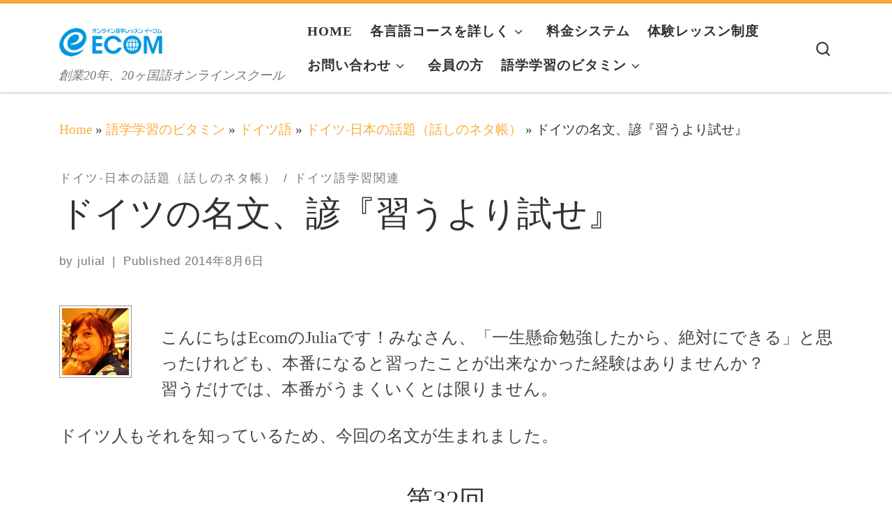

--- FILE ---
content_type: text/html; charset=UTF-8
request_url: https://ja.myecom.net/blog/%E3%83%89%E3%82%A4%E3%83%84%E3%81%AE%E5%90%8D%E6%96%87%E3%80%81%E8%AB%BA%E3%80%8E%E7%BF%92%E3%81%86%E3%82%88%E3%82%8A%E8%A9%A6%E3%81%9B%E3%80%8F/
body_size: 18875
content:
<!DOCTYPE html>
<!--[if IE 7]>
<html class="ie ie7" lang="ja">
<![endif]-->
<!--[if IE 8]>
<html class="ie ie8" lang="ja">
<![endif]-->
<!--[if !(IE 7) | !(IE 8)  ]><!-->
<html lang="ja" class="no-js">
<!--<![endif]-->
  <head>
  <meta charset="UTF-8" />
  <meta http-equiv="X-UA-Compatible" content="IE=EDGE" />
  <meta name="viewport" content="width=device-width, initial-scale=1.0" />
  <link rel="profile"  href="https://gmpg.org/xfn/11" />
  <link rel="pingback" href="https://ja.myecom.net/xmlrpc.php" />
<script>(function(html){html.className = html.className.replace(/\bno-js\b/,'js')})(document.documentElement);</script>
        <style id="wfc-base-style" type="text/css">
             .wfc-reset-menu-item-first-letter .navbar .nav>li>a:first-letter {font-size: inherit;}.format-icon:before {color: #5A5A5A;}article .format-icon.tc-hide-icon:before, .safari article.format-video .format-icon.tc-hide-icon:before, .chrome article.format-video .format-icon.tc-hide-icon:before, .safari article.format-image .format-icon.tc-hide-icon:before, .chrome article.format-image .format-icon.tc-hide-icon:before, .safari article.format-gallery .format-icon.tc-hide-icon:before, .safari article.attachment .format-icon.tc-hide-icon:before, .chrome article.format-gallery .format-icon.tc-hide-icon:before, .chrome article.attachment .format-icon.tc-hide-icon:before {content: none!important;}h2#tc-comment-title.tc-hide-icon:before {content: none!important;}.archive .archive-header h1.format-icon.tc-hide-icon:before {content: none!important;}.tc-sidebar h3.widget-title.tc-hide-icon:before {content: none!important;}.footer-widgets h3.widget-title.tc-hide-icon:before {content: none!important;}.tc-hide-icon i, i.tc-hide-icon {display: none !important;}.carousel-control {font-family: "Helvetica Neue", Helvetica, Arial, sans-serif;}.social-block a {font-size: 18px;}footer#footer .colophon .social-block a {font-size: 16px;}.social-block.widget_social a {font-size: 14px;}
        </style>
        <title>ドイツの名文、諺『習うより試せ』 &#8211; ECOMオンライン語学学校</title>
<meta name='robots' content='max-image-preview:large' />
<link rel='dns-prefetch' href='//www.googletagmanager.com' />
<link rel='dns-prefetch' href='//fonts.googleapis.com' />
<link rel="alternate" type="application/rss+xml" title="ECOMオンライン語学学校 &raquo; フィード" href="https://ja.myecom.net/feed/" />
<link rel="alternate" type="application/rss+xml" title="ECOMオンライン語学学校 &raquo; コメントフィード" href="https://ja.myecom.net/comments/feed/" />
<link rel="alternate" type="application/rss+xml" title="ECOMオンライン語学学校 &raquo; ドイツの名文、諺『習うより試せ』 のコメントのフィード" href="https://ja.myecom.net/blog/%e3%83%89%e3%82%a4%e3%83%84%e3%81%ae%e5%90%8d%e6%96%87%e3%80%81%e8%ab%ba%e3%80%8e%e7%bf%92%e3%81%86%e3%82%88%e3%82%8a%e8%a9%a6%e3%81%9b%e3%80%8f/feed/" />
<link rel="alternate" title="oEmbed (JSON)" type="application/json+oembed" href="https://ja.myecom.net/wp-json/oembed/1.0/embed?url=https%3A%2F%2Fja.myecom.net%2Fblog%2F%25e3%2583%2589%25e3%2582%25a4%25e3%2583%2584%25e3%2581%25ae%25e5%2590%258d%25e6%2596%2587%25e3%2580%2581%25e8%25ab%25ba%25e3%2580%258e%25e7%25bf%2592%25e3%2581%2586%25e3%2582%2588%25e3%2582%258a%25e8%25a9%25a6%25e3%2581%259b%25e3%2580%258f%2F" />
<link rel="alternate" title="oEmbed (XML)" type="text/xml+oembed" href="https://ja.myecom.net/wp-json/oembed/1.0/embed?url=https%3A%2F%2Fja.myecom.net%2Fblog%2F%25e3%2583%2589%25e3%2582%25a4%25e3%2583%2584%25e3%2581%25ae%25e5%2590%258d%25e6%2596%2587%25e3%2580%2581%25e8%25ab%25ba%25e3%2580%258e%25e7%25bf%2592%25e3%2581%2586%25e3%2582%2588%25e3%2582%258a%25e8%25a9%25a6%25e3%2581%259b%25e3%2580%258f%2F&#038;format=xml" />
<style id='wp-img-auto-sizes-contain-inline-css'>
img:is([sizes=auto i],[sizes^="auto," i]){contain-intrinsic-size:3000px 1500px}
/*# sourceURL=wp-img-auto-sizes-contain-inline-css */
</style>
<link rel='stylesheet' id='czr-gfonts-css' href='//fonts.googleapis.com/css?family=Source+Sans+Pro&#038;display=swap' media='all' />
<style id='wp-emoji-styles-inline-css'>

	img.wp-smiley, img.emoji {
		display: inline !important;
		border: none !important;
		box-shadow: none !important;
		height: 1em !important;
		width: 1em !important;
		margin: 0 0.07em !important;
		vertical-align: -0.1em !important;
		background: none !important;
		padding: 0 !important;
	}
/*# sourceURL=wp-emoji-styles-inline-css */
</style>
<style id='wp-block-library-inline-css'>
:root{--wp-block-synced-color:#7a00df;--wp-block-synced-color--rgb:122,0,223;--wp-bound-block-color:var(--wp-block-synced-color);--wp-editor-canvas-background:#ddd;--wp-admin-theme-color:#007cba;--wp-admin-theme-color--rgb:0,124,186;--wp-admin-theme-color-darker-10:#006ba1;--wp-admin-theme-color-darker-10--rgb:0,107,160.5;--wp-admin-theme-color-darker-20:#005a87;--wp-admin-theme-color-darker-20--rgb:0,90,135;--wp-admin-border-width-focus:2px}@media (min-resolution:192dpi){:root{--wp-admin-border-width-focus:1.5px}}.wp-element-button{cursor:pointer}:root .has-very-light-gray-background-color{background-color:#eee}:root .has-very-dark-gray-background-color{background-color:#313131}:root .has-very-light-gray-color{color:#eee}:root .has-very-dark-gray-color{color:#313131}:root .has-vivid-green-cyan-to-vivid-cyan-blue-gradient-background{background:linear-gradient(135deg,#00d084,#0693e3)}:root .has-purple-crush-gradient-background{background:linear-gradient(135deg,#34e2e4,#4721fb 50%,#ab1dfe)}:root .has-hazy-dawn-gradient-background{background:linear-gradient(135deg,#faaca8,#dad0ec)}:root .has-subdued-olive-gradient-background{background:linear-gradient(135deg,#fafae1,#67a671)}:root .has-atomic-cream-gradient-background{background:linear-gradient(135deg,#fdd79a,#004a59)}:root .has-nightshade-gradient-background{background:linear-gradient(135deg,#330968,#31cdcf)}:root .has-midnight-gradient-background{background:linear-gradient(135deg,#020381,#2874fc)}:root{--wp--preset--font-size--normal:16px;--wp--preset--font-size--huge:42px}.has-regular-font-size{font-size:1em}.has-larger-font-size{font-size:2.625em}.has-normal-font-size{font-size:var(--wp--preset--font-size--normal)}.has-huge-font-size{font-size:var(--wp--preset--font-size--huge)}.has-text-align-center{text-align:center}.has-text-align-left{text-align:left}.has-text-align-right{text-align:right}.has-fit-text{white-space:nowrap!important}#end-resizable-editor-section{display:none}.aligncenter{clear:both}.items-justified-left{justify-content:flex-start}.items-justified-center{justify-content:center}.items-justified-right{justify-content:flex-end}.items-justified-space-between{justify-content:space-between}.screen-reader-text{border:0;clip-path:inset(50%);height:1px;margin:-1px;overflow:hidden;padding:0;position:absolute;width:1px;word-wrap:normal!important}.screen-reader-text:focus{background-color:#ddd;clip-path:none;color:#444;display:block;font-size:1em;height:auto;left:5px;line-height:normal;padding:15px 23px 14px;text-decoration:none;top:5px;width:auto;z-index:100000}html :where(.has-border-color){border-style:solid}html :where([style*=border-top-color]){border-top-style:solid}html :where([style*=border-right-color]){border-right-style:solid}html :where([style*=border-bottom-color]){border-bottom-style:solid}html :where([style*=border-left-color]){border-left-style:solid}html :where([style*=border-width]){border-style:solid}html :where([style*=border-top-width]){border-top-style:solid}html :where([style*=border-right-width]){border-right-style:solid}html :where([style*=border-bottom-width]){border-bottom-style:solid}html :where([style*=border-left-width]){border-left-style:solid}html :where(img[class*=wp-image-]){height:auto;max-width:100%}:where(figure){margin:0 0 1em}html :where(.is-position-sticky){--wp-admin--admin-bar--position-offset:var(--wp-admin--admin-bar--height,0px)}@media screen and (max-width:600px){html :where(.is-position-sticky){--wp-admin--admin-bar--position-offset:0px}}

/*# sourceURL=wp-block-library-inline-css */
</style><style id='wp-block-latest-posts-inline-css'>
.wp-block-latest-posts{box-sizing:border-box}.wp-block-latest-posts.alignleft{margin-right:2em}.wp-block-latest-posts.alignright{margin-left:2em}.wp-block-latest-posts.wp-block-latest-posts__list{list-style:none}.wp-block-latest-posts.wp-block-latest-posts__list li{clear:both;overflow-wrap:break-word}.wp-block-latest-posts.is-grid{display:flex;flex-wrap:wrap}.wp-block-latest-posts.is-grid li{margin:0 1.25em 1.25em 0;width:100%}@media (min-width:600px){.wp-block-latest-posts.columns-2 li{width:calc(50% - .625em)}.wp-block-latest-posts.columns-2 li:nth-child(2n){margin-right:0}.wp-block-latest-posts.columns-3 li{width:calc(33.33333% - .83333em)}.wp-block-latest-posts.columns-3 li:nth-child(3n){margin-right:0}.wp-block-latest-posts.columns-4 li{width:calc(25% - .9375em)}.wp-block-latest-posts.columns-4 li:nth-child(4n){margin-right:0}.wp-block-latest-posts.columns-5 li{width:calc(20% - 1em)}.wp-block-latest-posts.columns-5 li:nth-child(5n){margin-right:0}.wp-block-latest-posts.columns-6 li{width:calc(16.66667% - 1.04167em)}.wp-block-latest-posts.columns-6 li:nth-child(6n){margin-right:0}}:root :where(.wp-block-latest-posts.is-grid){padding:0}:root :where(.wp-block-latest-posts.wp-block-latest-posts__list){padding-left:0}.wp-block-latest-posts__post-author,.wp-block-latest-posts__post-date{display:block;font-size:.8125em}.wp-block-latest-posts__post-excerpt,.wp-block-latest-posts__post-full-content{margin-bottom:1em;margin-top:.5em}.wp-block-latest-posts__featured-image a{display:inline-block}.wp-block-latest-posts__featured-image img{height:auto;max-width:100%;width:auto}.wp-block-latest-posts__featured-image.alignleft{float:left;margin-right:1em}.wp-block-latest-posts__featured-image.alignright{float:right;margin-left:1em}.wp-block-latest-posts__featured-image.aligncenter{margin-bottom:1em;text-align:center}
/*# sourceURL=https://ja.myecom.net/wp-includes/blocks/latest-posts/style.min.css */
</style>
<style id='global-styles-inline-css'>
:root{--wp--preset--aspect-ratio--square: 1;--wp--preset--aspect-ratio--4-3: 4/3;--wp--preset--aspect-ratio--3-4: 3/4;--wp--preset--aspect-ratio--3-2: 3/2;--wp--preset--aspect-ratio--2-3: 2/3;--wp--preset--aspect-ratio--16-9: 16/9;--wp--preset--aspect-ratio--9-16: 9/16;--wp--preset--color--black: #000000;--wp--preset--color--cyan-bluish-gray: #abb8c3;--wp--preset--color--white: #ffffff;--wp--preset--color--pale-pink: #f78da7;--wp--preset--color--vivid-red: #cf2e2e;--wp--preset--color--luminous-vivid-orange: #ff6900;--wp--preset--color--luminous-vivid-amber: #fcb900;--wp--preset--color--light-green-cyan: #7bdcb5;--wp--preset--color--vivid-green-cyan: #00d084;--wp--preset--color--pale-cyan-blue: #8ed1fc;--wp--preset--color--vivid-cyan-blue: #0693e3;--wp--preset--color--vivid-purple: #9b51e0;--wp--preset--gradient--vivid-cyan-blue-to-vivid-purple: linear-gradient(135deg,rgb(6,147,227) 0%,rgb(155,81,224) 100%);--wp--preset--gradient--light-green-cyan-to-vivid-green-cyan: linear-gradient(135deg,rgb(122,220,180) 0%,rgb(0,208,130) 100%);--wp--preset--gradient--luminous-vivid-amber-to-luminous-vivid-orange: linear-gradient(135deg,rgb(252,185,0) 0%,rgb(255,105,0) 100%);--wp--preset--gradient--luminous-vivid-orange-to-vivid-red: linear-gradient(135deg,rgb(255,105,0) 0%,rgb(207,46,46) 100%);--wp--preset--gradient--very-light-gray-to-cyan-bluish-gray: linear-gradient(135deg,rgb(238,238,238) 0%,rgb(169,184,195) 100%);--wp--preset--gradient--cool-to-warm-spectrum: linear-gradient(135deg,rgb(74,234,220) 0%,rgb(151,120,209) 20%,rgb(207,42,186) 40%,rgb(238,44,130) 60%,rgb(251,105,98) 80%,rgb(254,248,76) 100%);--wp--preset--gradient--blush-light-purple: linear-gradient(135deg,rgb(255,206,236) 0%,rgb(152,150,240) 100%);--wp--preset--gradient--blush-bordeaux: linear-gradient(135deg,rgb(254,205,165) 0%,rgb(254,45,45) 50%,rgb(107,0,62) 100%);--wp--preset--gradient--luminous-dusk: linear-gradient(135deg,rgb(255,203,112) 0%,rgb(199,81,192) 50%,rgb(65,88,208) 100%);--wp--preset--gradient--pale-ocean: linear-gradient(135deg,rgb(255,245,203) 0%,rgb(182,227,212) 50%,rgb(51,167,181) 100%);--wp--preset--gradient--electric-grass: linear-gradient(135deg,rgb(202,248,128) 0%,rgb(113,206,126) 100%);--wp--preset--gradient--midnight: linear-gradient(135deg,rgb(2,3,129) 0%,rgb(40,116,252) 100%);--wp--preset--font-size--small: 13px;--wp--preset--font-size--medium: 20px;--wp--preset--font-size--large: 36px;--wp--preset--font-size--x-large: 42px;--wp--preset--spacing--20: 0.44rem;--wp--preset--spacing--30: 0.67rem;--wp--preset--spacing--40: 1rem;--wp--preset--spacing--50: 1.5rem;--wp--preset--spacing--60: 2.25rem;--wp--preset--spacing--70: 3.38rem;--wp--preset--spacing--80: 5.06rem;--wp--preset--shadow--natural: 6px 6px 9px rgba(0, 0, 0, 0.2);--wp--preset--shadow--deep: 12px 12px 50px rgba(0, 0, 0, 0.4);--wp--preset--shadow--sharp: 6px 6px 0px rgba(0, 0, 0, 0.2);--wp--preset--shadow--outlined: 6px 6px 0px -3px rgb(255, 255, 255), 6px 6px rgb(0, 0, 0);--wp--preset--shadow--crisp: 6px 6px 0px rgb(0, 0, 0);}:where(.is-layout-flex){gap: 0.5em;}:where(.is-layout-grid){gap: 0.5em;}body .is-layout-flex{display: flex;}.is-layout-flex{flex-wrap: wrap;align-items: center;}.is-layout-flex > :is(*, div){margin: 0;}body .is-layout-grid{display: grid;}.is-layout-grid > :is(*, div){margin: 0;}:where(.wp-block-columns.is-layout-flex){gap: 2em;}:where(.wp-block-columns.is-layout-grid){gap: 2em;}:where(.wp-block-post-template.is-layout-flex){gap: 1.25em;}:where(.wp-block-post-template.is-layout-grid){gap: 1.25em;}.has-black-color{color: var(--wp--preset--color--black) !important;}.has-cyan-bluish-gray-color{color: var(--wp--preset--color--cyan-bluish-gray) !important;}.has-white-color{color: var(--wp--preset--color--white) !important;}.has-pale-pink-color{color: var(--wp--preset--color--pale-pink) !important;}.has-vivid-red-color{color: var(--wp--preset--color--vivid-red) !important;}.has-luminous-vivid-orange-color{color: var(--wp--preset--color--luminous-vivid-orange) !important;}.has-luminous-vivid-amber-color{color: var(--wp--preset--color--luminous-vivid-amber) !important;}.has-light-green-cyan-color{color: var(--wp--preset--color--light-green-cyan) !important;}.has-vivid-green-cyan-color{color: var(--wp--preset--color--vivid-green-cyan) !important;}.has-pale-cyan-blue-color{color: var(--wp--preset--color--pale-cyan-blue) !important;}.has-vivid-cyan-blue-color{color: var(--wp--preset--color--vivid-cyan-blue) !important;}.has-vivid-purple-color{color: var(--wp--preset--color--vivid-purple) !important;}.has-black-background-color{background-color: var(--wp--preset--color--black) !important;}.has-cyan-bluish-gray-background-color{background-color: var(--wp--preset--color--cyan-bluish-gray) !important;}.has-white-background-color{background-color: var(--wp--preset--color--white) !important;}.has-pale-pink-background-color{background-color: var(--wp--preset--color--pale-pink) !important;}.has-vivid-red-background-color{background-color: var(--wp--preset--color--vivid-red) !important;}.has-luminous-vivid-orange-background-color{background-color: var(--wp--preset--color--luminous-vivid-orange) !important;}.has-luminous-vivid-amber-background-color{background-color: var(--wp--preset--color--luminous-vivid-amber) !important;}.has-light-green-cyan-background-color{background-color: var(--wp--preset--color--light-green-cyan) !important;}.has-vivid-green-cyan-background-color{background-color: var(--wp--preset--color--vivid-green-cyan) !important;}.has-pale-cyan-blue-background-color{background-color: var(--wp--preset--color--pale-cyan-blue) !important;}.has-vivid-cyan-blue-background-color{background-color: var(--wp--preset--color--vivid-cyan-blue) !important;}.has-vivid-purple-background-color{background-color: var(--wp--preset--color--vivid-purple) !important;}.has-black-border-color{border-color: var(--wp--preset--color--black) !important;}.has-cyan-bluish-gray-border-color{border-color: var(--wp--preset--color--cyan-bluish-gray) !important;}.has-white-border-color{border-color: var(--wp--preset--color--white) !important;}.has-pale-pink-border-color{border-color: var(--wp--preset--color--pale-pink) !important;}.has-vivid-red-border-color{border-color: var(--wp--preset--color--vivid-red) !important;}.has-luminous-vivid-orange-border-color{border-color: var(--wp--preset--color--luminous-vivid-orange) !important;}.has-luminous-vivid-amber-border-color{border-color: var(--wp--preset--color--luminous-vivid-amber) !important;}.has-light-green-cyan-border-color{border-color: var(--wp--preset--color--light-green-cyan) !important;}.has-vivid-green-cyan-border-color{border-color: var(--wp--preset--color--vivid-green-cyan) !important;}.has-pale-cyan-blue-border-color{border-color: var(--wp--preset--color--pale-cyan-blue) !important;}.has-vivid-cyan-blue-border-color{border-color: var(--wp--preset--color--vivid-cyan-blue) !important;}.has-vivid-purple-border-color{border-color: var(--wp--preset--color--vivid-purple) !important;}.has-vivid-cyan-blue-to-vivid-purple-gradient-background{background: var(--wp--preset--gradient--vivid-cyan-blue-to-vivid-purple) !important;}.has-light-green-cyan-to-vivid-green-cyan-gradient-background{background: var(--wp--preset--gradient--light-green-cyan-to-vivid-green-cyan) !important;}.has-luminous-vivid-amber-to-luminous-vivid-orange-gradient-background{background: var(--wp--preset--gradient--luminous-vivid-amber-to-luminous-vivid-orange) !important;}.has-luminous-vivid-orange-to-vivid-red-gradient-background{background: var(--wp--preset--gradient--luminous-vivid-orange-to-vivid-red) !important;}.has-very-light-gray-to-cyan-bluish-gray-gradient-background{background: var(--wp--preset--gradient--very-light-gray-to-cyan-bluish-gray) !important;}.has-cool-to-warm-spectrum-gradient-background{background: var(--wp--preset--gradient--cool-to-warm-spectrum) !important;}.has-blush-light-purple-gradient-background{background: var(--wp--preset--gradient--blush-light-purple) !important;}.has-blush-bordeaux-gradient-background{background: var(--wp--preset--gradient--blush-bordeaux) !important;}.has-luminous-dusk-gradient-background{background: var(--wp--preset--gradient--luminous-dusk) !important;}.has-pale-ocean-gradient-background{background: var(--wp--preset--gradient--pale-ocean) !important;}.has-electric-grass-gradient-background{background: var(--wp--preset--gradient--electric-grass) !important;}.has-midnight-gradient-background{background: var(--wp--preset--gradient--midnight) !important;}.has-small-font-size{font-size: var(--wp--preset--font-size--small) !important;}.has-medium-font-size{font-size: var(--wp--preset--font-size--medium) !important;}.has-large-font-size{font-size: var(--wp--preset--font-size--large) !important;}.has-x-large-font-size{font-size: var(--wp--preset--font-size--x-large) !important;}
/*# sourceURL=global-styles-inline-css */
</style>

<style id='classic-theme-styles-inline-css'>
/*! This file is auto-generated */
.wp-block-button__link{color:#fff;background-color:#32373c;border-radius:9999px;box-shadow:none;text-decoration:none;padding:calc(.667em + 2px) calc(1.333em + 2px);font-size:1.125em}.wp-block-file__button{background:#32373c;color:#fff;text-decoration:none}
/*# sourceURL=/wp-includes/css/classic-themes.min.css */
</style>
<link rel='stylesheet' id='customizr-main-css' href='https://ja.myecom.net/wp-content/themes/customizr-pro/assets/front/css/style.min.css?ver=2.4.27' media='all' />
<style id='customizr-main-inline-css'>
::-moz-selection{background-color:#f9ac39}::selection{background-color:#f9ac39}a,.btn-skin:active,.btn-skin:focus,.btn-skin:hover,.btn-skin.inverted,.grid-container__classic .post-type__icon,.post-type__icon:hover .icn-format,.grid-container__classic .post-type__icon:hover .icn-format,[class*='grid-container__'] .entry-title a.czr-title:hover,input[type=checkbox]:checked::before{color:#f9ac39}.czr-css-loader > div ,.btn-skin,.btn-skin:active,.btn-skin:focus,.btn-skin:hover,.btn-skin-h-dark,.btn-skin-h-dark.inverted:active,.btn-skin-h-dark.inverted:focus,.btn-skin-h-dark.inverted:hover{border-color:#f9ac39}.tc-header.border-top{border-top-color:#f9ac39}[class*='grid-container__'] .entry-title a:hover::after,.grid-container__classic .post-type__icon,.btn-skin,.btn-skin.inverted:active,.btn-skin.inverted:focus,.btn-skin.inverted:hover,.btn-skin-h-dark,.btn-skin-h-dark.inverted:active,.btn-skin-h-dark.inverted:focus,.btn-skin-h-dark.inverted:hover,.sidebar .widget-title::after,input[type=radio]:checked::before{background-color:#f9ac39}.btn-skin-light:active,.btn-skin-light:focus,.btn-skin-light:hover,.btn-skin-light.inverted{color:#fbcb83}input:not([type='submit']):not([type='button']):not([type='number']):not([type='checkbox']):not([type='radio']):focus,textarea:focus,.btn-skin-light,.btn-skin-light.inverted,.btn-skin-light:active,.btn-skin-light:focus,.btn-skin-light:hover,.btn-skin-light.inverted:active,.btn-skin-light.inverted:focus,.btn-skin-light.inverted:hover{border-color:#fbcb83}.btn-skin-light,.btn-skin-light.inverted:active,.btn-skin-light.inverted:focus,.btn-skin-light.inverted:hover{background-color:#fbcb83}.btn-skin-lightest:active,.btn-skin-lightest:focus,.btn-skin-lightest:hover,.btn-skin-lightest.inverted{color:#fcd69c}.btn-skin-lightest,.btn-skin-lightest.inverted,.btn-skin-lightest:active,.btn-skin-lightest:focus,.btn-skin-lightest:hover,.btn-skin-lightest.inverted:active,.btn-skin-lightest.inverted:focus,.btn-skin-lightest.inverted:hover{border-color:#fcd69c}.btn-skin-lightest,.btn-skin-lightest.inverted:active,.btn-skin-lightest.inverted:focus,.btn-skin-lightest.inverted:hover{background-color:#fcd69c}.pagination,a:hover,a:focus,a:active,.btn-skin-dark:active,.btn-skin-dark:focus,.btn-skin-dark:hover,.btn-skin-dark.inverted,.btn-skin-dark-oh:active,.btn-skin-dark-oh:focus,.btn-skin-dark-oh:hover,.post-info a:not(.btn):hover,.grid-container__classic .post-type__icon .icn-format,[class*='grid-container__'] .hover .entry-title a,.widget-area a:not(.btn):hover,a.czr-format-link:hover,.format-link.hover a.czr-format-link,button[type=submit]:hover,button[type=submit]:active,button[type=submit]:focus,input[type=submit]:hover,input[type=submit]:active,input[type=submit]:focus,.tabs .nav-link:hover,.tabs .nav-link.active,.tabs .nav-link.active:hover,.tabs .nav-link.active:focus{color:#ee9107}.grid-container__classic.tc-grid-border .grid__item,.btn-skin-dark,.btn-skin-dark.inverted,button[type=submit],input[type=submit],.btn-skin-dark:active,.btn-skin-dark:focus,.btn-skin-dark:hover,.btn-skin-dark.inverted:active,.btn-skin-dark.inverted:focus,.btn-skin-dark.inverted:hover,.btn-skin-h-dark:active,.btn-skin-h-dark:focus,.btn-skin-h-dark:hover,.btn-skin-h-dark.inverted,.btn-skin-h-dark.inverted,.btn-skin-h-dark.inverted,.btn-skin-dark-oh:active,.btn-skin-dark-oh:focus,.btn-skin-dark-oh:hover,.btn-skin-dark-oh.inverted:active,.btn-skin-dark-oh.inverted:focus,.btn-skin-dark-oh.inverted:hover,button[type=submit]:hover,button[type=submit]:active,button[type=submit]:focus,input[type=submit]:hover,input[type=submit]:active,input[type=submit]:focus{border-color:#ee9107}.btn-skin-dark,.btn-skin-dark.inverted:active,.btn-skin-dark.inverted:focus,.btn-skin-dark.inverted:hover,.btn-skin-h-dark:active,.btn-skin-h-dark:focus,.btn-skin-h-dark:hover,.btn-skin-h-dark.inverted,.btn-skin-h-dark.inverted,.btn-skin-h-dark.inverted,.btn-skin-dark-oh.inverted:active,.btn-skin-dark-oh.inverted:focus,.btn-skin-dark-oh.inverted:hover,.grid-container__classic .post-type__icon:hover,button[type=submit],input[type=submit],.czr-link-hover-underline .widgets-list-layout-links a:not(.btn)::before,.czr-link-hover-underline .widget_archive a:not(.btn)::before,.czr-link-hover-underline .widget_nav_menu a:not(.btn)::before,.czr-link-hover-underline .widget_rss ul a:not(.btn)::before,.czr-link-hover-underline .widget_recent_entries a:not(.btn)::before,.czr-link-hover-underline .widget_categories a:not(.btn)::before,.czr-link-hover-underline .widget_meta a:not(.btn)::before,.czr-link-hover-underline .widget_recent_comments a:not(.btn)::before,.czr-link-hover-underline .widget_pages a:not(.btn)::before,.czr-link-hover-underline .widget_calendar a:not(.btn)::before,[class*='grid-container__'] .hover .entry-title a::after,a.czr-format-link::before,.comment-author a::before,.comment-link::before,.tabs .nav-link.active::before{background-color:#ee9107}.btn-skin-dark-shaded:active,.btn-skin-dark-shaded:focus,.btn-skin-dark-shaded:hover,.btn-skin-dark-shaded.inverted{background-color:rgba(238,145,7,0.2)}.btn-skin-dark-shaded,.btn-skin-dark-shaded.inverted:active,.btn-skin-dark-shaded.inverted:focus,.btn-skin-dark-shaded.inverted:hover{background-color:rgba(238,145,7,0.8)}
              body {
                font-size : 1.00rem;
                line-height : 1.5em;
              }

.tc-header.border-top { border-top-width: 5px; border-top-style: solid }
#czr-push-footer { display: none; visibility: hidden; }
        .czr-sticky-footer #czr-push-footer.sticky-footer-enabled { display: block; }
        
/*# sourceURL=customizr-main-inline-css */
</style>
<link rel='stylesheet' id='customizr-style-css' href='https://ja.myecom.net/wp-content/themes/customizr-pro-child/style.css?ver=2.4.27' media='all' />
<link rel='stylesheet' id='vc_plugin_table_style_css-css' href='https://ja.myecom.net/wp-content/plugins/easy-tables-vc/assets/css/style.min.css?ver=2.2.0' media='all' />
<link rel='stylesheet' id='vc_plugin_themes_css-css' href='https://ja.myecom.net/wp-content/plugins/easy-tables-vc/assets/css/themes.min.css?ver=2.2.0' media='all' />
<script src="https://ja.myecom.net/wp-includes/js/jquery/jquery.min.js?ver=3.7.1" id="jquery-core-js"></script>
<script src="https://ja.myecom.net/wp-includes/js/jquery/jquery-migrate.min.js?ver=3.4.1" id="jquery-migrate-js"></script>
<script src="https://ja.myecom.net/wp-content/themes/customizr-pro/assets/front/js/libs/modernizr.min.js?ver=2.4.27" id="modernizr-js"></script>
<script src="https://ja.myecom.net/wp-includes/js/underscore.min.js?ver=1.13.7" id="underscore-js"></script>
<script id="tc-scripts-js-extra">
var CZRParams = {"assetsPath":"https://ja.myecom.net/wp-content/themes/customizr-pro/assets/front/","mainScriptUrl":"https://ja.myecom.net/wp-content/themes/customizr-pro/assets/front/js/tc-scripts.min.js?2.4.27","deferFontAwesome":"","fontAwesomeUrl":"https://ja.myecom.net/wp-content/themes/customizr-pro/assets/shared/fonts/fa/css/fontawesome-all.min.css?2.4.27","_disabled":[],"centerSliderImg":"1","isLightBoxEnabled":"1","SmoothScroll":{"Enabled":true,"Options":{"touchpadSupport":false}},"isAnchorScrollEnabled":"","anchorSmoothScrollExclude":{"simple":["[class*=edd]",".carousel-control","[data-toggle=\"modal\"]","[data-toggle=\"dropdown\"]","[data-toggle=\"czr-dropdown\"]","[data-toggle=\"tooltip\"]","[data-toggle=\"popover\"]","[data-toggle=\"collapse\"]","[data-toggle=\"czr-collapse\"]","[data-toggle=\"tab\"]","[data-toggle=\"pill\"]","[data-toggle=\"czr-pill\"]","[class*=upme]","[class*=um-]"],"deep":{"classes":[],"ids":[]}},"timerOnScrollAllBrowsers":"1","centerAllImg":"1","HasComments":"","LoadModernizr":"1","stickyHeader":"","extLinksStyle":"","extLinksTargetExt":"","extLinksSkipSelectors":{"classes":["btn","button"],"ids":[]},"dropcapEnabled":"","dropcapWhere":{"post":"","page":""},"dropcapMinWords":"","dropcapSkipSelectors":{"tags":["IMG","IFRAME","H1","H2","H3","H4","H5","H6","BLOCKQUOTE","UL","OL"],"classes":["btn"],"id":[]},"imgSmartLoadEnabled":"","imgSmartLoadOpts":{"parentSelectors":["[class*=grid-container], .article-container",".__before_main_wrapper",".widget-front",".post-related-articles",".tc-singular-thumbnail-wrapper",".sek-module-inner"],"opts":{"excludeImg":[".tc-holder-img"]}},"imgSmartLoadsForSliders":"1","pluginCompats":[],"isWPMobile":"","menuStickyUserSettings":{"desktop":"stick_up","mobile":"stick_always"},"adminAjaxUrl":"https://ja.myecom.net/wp-admin/admin-ajax.php","ajaxUrl":"https://ja.myecom.net/?czrajax=1","frontNonce":{"id":"CZRFrontNonce","handle":"692275bc0f"},"isDevMode":"","isModernStyle":"1","i18n":{"Permanently dismiss":"Permanently dismiss"},"frontNotifications":{"welcome":{"enabled":false,"content":"","dismissAction":"dismiss_welcome_note_front"}},"preloadGfonts":"","googleFonts":"Source+Sans+Pro","version":"2.4.27"};
//# sourceURL=tc-scripts-js-extra
</script>
<script src="https://ja.myecom.net/wp-content/themes/customizr-pro/assets/front/js/tc-scripts.min.js?ver=2.4.27" id="tc-scripts-js" defer></script>

<!-- Site Kit によって追加された Google タグ（gtag.js）スニペット -->
<!-- Google アナリティクス スニペット (Site Kit が追加) -->
<script src="https://www.googletagmanager.com/gtag/js?id=GT-5RFHJP5" id="google_gtagjs-js" async></script>
<script id="google_gtagjs-js-after">
window.dataLayer = window.dataLayer || [];function gtag(){dataLayer.push(arguments);}
gtag("set","linker",{"domains":["ja.myecom.net"]});
gtag("js", new Date());
gtag("set", "developer_id.dZTNiMT", true);
gtag("config", "GT-5RFHJP5");
//# sourceURL=google_gtagjs-js-after
</script>
<script></script><link rel="https://api.w.org/" href="https://ja.myecom.net/wp-json/" /><link rel="alternate" title="JSON" type="application/json" href="https://ja.myecom.net/wp-json/wp/v2/posts/2486" /><link rel="EditURI" type="application/rsd+xml" title="RSD" href="https://ja.myecom.net/xmlrpc.php?rsd" />
<meta name="generator" content="WordPress 6.9" />
<link rel="canonical" href="https://ja.myecom.net/blog/%e3%83%89%e3%82%a4%e3%83%84%e3%81%ae%e5%90%8d%e6%96%87%e3%80%81%e8%ab%ba%e3%80%8e%e7%bf%92%e3%81%86%e3%82%88%e3%82%8a%e8%a9%a6%e3%81%9b%e3%80%8f/" />
<link rel='shortlink' href='https://ja.myecom.net/?p=2486' />
<meta name="generator" content="Site Kit by Google 1.170.0" />              <link rel="preload" as="font" type="font/woff2" href="https://ja.myecom.net/wp-content/themes/customizr-pro/assets/shared/fonts/customizr/customizr.woff2?128396981" crossorigin="anonymous"/>
            <meta name="generator" content="Powered by WPBakery Page Builder - drag and drop page builder for WordPress."/>

<script type="text/javascript">
(function () {
var tagjs = document.createElement("script");
var s = document.getElementsByTagName("script")[0];
tagjs.async = true;
tagjs.src = "//s.yjtag.jp/tag.js#site=mrn7Nbd";
s.parentNode.insertBefore(tagjs, s);
}());
</script>
<noscript>
<iframe src="//b.yjtag.jp/iframe?c=mrn7Nbd" width="1" height="1" frameborder="0" scrolling="no" marginheight="0" marginwidth="0"></iframe>
</noscript>
<link rel="icon" href="https://ja.myecom.net/wp-content/uploads/2023/01/ecom_C-150x150.png" sizes="32x32" />
<link rel="icon" href="https://ja.myecom.net/wp-content/uploads/2023/01/ecom_C-300x300.png" sizes="192x192" />
<link rel="apple-touch-icon" href="https://ja.myecom.net/wp-content/uploads/2023/01/ecom_C-300x300.png" />
<meta name="msapplication-TileImage" content="https://ja.myecom.net/wp-content/uploads/2023/01/ecom_C-300x300.png" />
		<style id="wp-custom-css">
			div#commentlist-container {

display: block !important;

}
		</style>
		<noscript><style> .wpb_animate_when_almost_visible { opacity: 1; }</style></noscript></head>

  <body class="wp-singular post-template-default single single-post postid-2486 single-format-standard wp-custom-logo wp-embed-responsive wp-theme-customizr-pro wp-child-theme-customizr-pro-child czr-link-hover-underline header-skin-light footer-skin-dark czr-no-sidebar tc-center-images czr-full-layout customizr-pro-2-4-27-with-child-theme wpb-js-composer js-comp-ver-8.6.1 vc_responsive czr-sticky-footer">
          <a class="screen-reader-text skip-link" href="#content">Skip to content</a>
    
    
    <div id="tc-page-wrap" class="">

      <header class="tpnav-header__header tc-header sl-logo_left sticky-brand-shrink-on sticky-transparent border-top czr-submenu-fade czr-submenu-move czr-highlight-contextual-menu-items" >
        <div class="primary-navbar__wrapper d-none d-lg-block has-horizontal-menu desktop-sticky" >
  <div class="container">
    <div class="row align-items-center flex-row primary-navbar__row">
      <div class="branding__container col col-auto" >
  <div class="branding align-items-center flex-column ">
    <div class="branding-row d-flex flex-row align-items-center align-self-start">
      <div class="navbar-brand col-auto " >
  <a class="navbar-brand-sitelogo" href="https://ja.myecom.net/"  aria-label="ECOMオンライン語学学校 | 創業20年、20ヶ国語オンラインスクール" >
    <img src="https://ja.myecom.net/wp-content/uploads/2023/01/ECOM150-56.png" alt="Back Home" class="" width="150" height="56" style="max-width:250px;max-height:100px" data-no-retina>  </a>
</div>
      </div>
    <span class="header-tagline " >
  創業20年、20ヶ国語オンラインスクール</span>

  </div>
</div>
      <div class="primary-nav__container justify-content-lg-around col col-lg-auto flex-lg-column" >
  <div class="primary-nav__wrapper flex-lg-row align-items-center justify-content-end">
              <nav class="primary-nav__nav col" id="primary-nav">
          <div class="nav__menu-wrapper primary-nav__menu-wrapper justify-content-end czr-open-on-hover" >
<ul id="main-menu" class="primary-nav__menu regular-nav nav__menu nav"><li id="menu-item-10577" class="menu-item menu-item-type-post_type menu-item-object-page menu-item-home menu-item-10577"><a href="https://ja.myecom.net/" class="nav__link"><span class="nav__title">HOME</span></a></li>
<li id="menu-item-11181" class="menu-item menu-item-type-custom menu-item-object-custom menu-item-has-children czr-dropdown menu-item-11181"><a data-toggle="czr-dropdown" aria-haspopup="true" aria-expanded="false" href="#" class="nav__link"><span class="nav__title">各言語コースを詳しく</span><span class="caret__dropdown-toggler"><i class="icn-down-small"></i></span></a>
<ul class="dropdown-menu czr-dropdown-menu">
	<li id="menu-item-10720" class="menu-item menu-item-type-custom menu-item-object-custom dropdown-item menu-item-10720"><a href="https://ja.myecom.net/english" class="nav__link"><span class="nav__title">ECOM英語・英会話TOP</span></a></li>
	<li id="menu-item-10909" class="menu-item menu-item-type-post_type menu-item-object-page dropdown-item menu-item-10909"><a href="https://ja.myecom.net/chinese/" class="nav__link"><span class="nav__title">ECOM中国語</span></a></li>
	<li id="menu-item-10930" class="menu-item menu-item-type-post_type menu-item-object-page dropdown-item menu-item-10930"><a href="https://ja.myecom.net/korean/" class="nav__link"><span class="nav__title">ECOM韓国語</span></a></li>
	<li id="menu-item-10718" class="menu-item menu-item-type-post_type menu-item-object-page dropdown-item menu-item-10718"><a href="https://ja.myecom.net/french/" class="nav__link"><span class="nav__title">ECOMフランス語</span></a></li>
	<li id="menu-item-10716" class="menu-item menu-item-type-post_type menu-item-object-page dropdown-item menu-item-10716"><a href="https://ja.myecom.net/spanish/" class="nav__link"><span class="nav__title">ECOMスペイン語</span></a></li>
	<li id="menu-item-10717" class="menu-item menu-item-type-post_type menu-item-object-page dropdown-item menu-item-10717"><a href="https://ja.myecom.net/german/" class="nav__link"><span class="nav__title">ECOMドイツ語</span></a></li>
	<li id="menu-item-10715" class="menu-item menu-item-type-post_type menu-item-object-page dropdown-item menu-item-10715"><a href="https://ja.myecom.net/italian/" class="nav__link"><span class="nav__title">ECOMイタリア語</span></a></li>
	<li id="menu-item-10939" class="menu-item menu-item-type-post_type menu-item-object-page dropdown-item menu-item-10939"><a href="https://ja.myecom.net/portuguese/" class="nav__link"><span class="nav__title">ECOMポルトガル語</span></a></li>
	<li id="menu-item-10721" class="menu-item menu-item-type-custom menu-item-object-custom dropdown-item menu-item-10721"><a href="https://ja.myecom.net/russian" class="nav__link"><span class="nav__title">ECOMロシア語TOP</span></a></li>
	<li id="menu-item-10714" class="menu-item menu-item-type-post_type menu-item-object-page dropdown-item menu-item-10714"><a href="https://ja.myecom.net/arabic/" class="nav__link"><span class="nav__title">ECOMアラビア語</span></a></li>
</ul>
</li>
<li id="menu-item-10686" class="menu-item menu-item-type-post_type menu-item-object-page menu-item-10686"><a href="https://ja.myecom.net/price/" class="nav__link"><span class="nav__title">料金システム</span></a></li>
<li id="menu-item-10685" class="menu-item menu-item-type-post_type menu-item-object-page menu-item-10685"><a href="https://ja.myecom.net/trial/" class="nav__link"><span class="nav__title">体験レッスン制度</span></a></li>
<li id="menu-item-10579" class="menu-item menu-item-type-post_type menu-item-object-page menu-item-has-children czr-dropdown menu-item-10579"><a data-toggle="czr-dropdown" aria-haspopup="true" aria-expanded="false" href="https://ja.myecom.net/contact/" class="nav__link"><span class="nav__title">お問い合わせ</span><span class="caret__dropdown-toggler"><i class="icn-down-small"></i></span></a>
<ul class="dropdown-menu czr-dropdown-menu">
	<li id="menu-item-11029" class="menu-item menu-item-type-post_type menu-item-object-page dropdown-item menu-item-11029"><a href="https://ja.myecom.net/faqs/" class="nav__link"><span class="nav__title">よくある質問と回答</span></a></li>
	<li id="menu-item-11025" class="menu-item menu-item-type-post_type menu-item-object-page dropdown-item menu-item-11025"><a href="https://ja.myecom.net/aboutecom/" class="nav__link"><span class="nav__title">ECOM語学学校の紹介</span></a></li>
</ul>
</li>
<li id="menu-item-10713" class="menu-item menu-item-type-custom menu-item-object-custom menu-item-10713"><a href="https://121.myecom.net" class="nav__link"><span class="nav__title">会員の方</span></a></li>
<li id="menu-item-11241" class="menu-item menu-item-type-custom menu-item-object-custom menu-item-has-children czr-dropdown menu-item-11241"><a data-toggle="czr-dropdown" aria-haspopup="true" aria-expanded="false" href="https://ja.myecom.net/blog/" class="nav__link"><span class="nav__title">語学学習のビタミン</span><span class="caret__dropdown-toggler"><i class="icn-down-small"></i></span></a>
<ul class="dropdown-menu czr-dropdown-menu">
	<li id="menu-item-11242" class="menu-item menu-item-type-custom menu-item-object-custom dropdown-item menu-item-11242"><a href="https://ja.myecom.net/blog/category/english/" class="nav__link"><span class="nav__title">英語圏文化ブログ</span></a></li>
	<li id="menu-item-11240" class="menu-item menu-item-type-custom menu-item-object-custom dropdown-item menu-item-11240"><a href="https://ja.myecom.net/blog/category/chinese/" class="nav__link"><span class="nav__title">中国、台湾文化ブログ</span></a></li>
	<li id="menu-item-12784" class="menu-item menu-item-type-custom menu-item-object-custom dropdown-item menu-item-12784"><a href="https://ja.myecom.net/blog/category/french/" class="nav__link"><span class="nav__title">フランス文化ブログ</span></a></li>
	<li id="menu-item-11244" class="menu-item menu-item-type-custom menu-item-object-custom dropdown-item menu-item-11244"><a href="https://ja.myecom.net/blog/category/german/" class="nav__link"><span class="nav__title">ドイツ文化ブログ</span></a></li>
	<li id="menu-item-11243" class="menu-item menu-item-type-custom menu-item-object-custom dropdown-item menu-item-11243"><a href="https://ja.myecom.net/blog/category/spanish/" class="nav__link"><span class="nav__title">スペイン、中南米文化ブログ</span></a></li>
	<li id="menu-item-12783" class="menu-item menu-item-type-custom menu-item-object-custom dropdown-item menu-item-12783"><a href="https://ja.myecom.net/blog/category/russian/" class="nav__link"><span class="nav__title">ロシア文化ブログ</span></a></li>
	<li id="menu-item-12785" class="menu-item menu-item-type-custom menu-item-object-custom dropdown-item menu-item-12785"><a href="https://ja.myecom.net/blog/category/arabic/" class="nav__link"><span class="nav__title">アラビア・イスラム文化ブログ</span></a></li>
</ul>
</li>
</ul></div>        </nav>
    <div class="primary-nav__utils nav__utils col-auto" >
    <ul class="nav utils flex-row flex-nowrap regular-nav">
      <li class="nav__search " >
  <a href="#" class="search-toggle_btn icn-search czr-overlay-toggle_btn"  aria-expanded="false"><span class="sr-only">Search</span></a>
        <div class="czr-search-expand">
      <div class="czr-search-expand-inner"><div class="search-form__container " >
  <form action="https://ja.myecom.net/" method="get" class="czr-form search-form">
    <div class="form-group czr-focus">
            <label for="s-6970fb03e1801" id="lsearch-6970fb03e1801">
        <span class="screen-reader-text">Search</span>
        <input id="s-6970fb03e1801" class="form-control czr-search-field" name="s" type="search" value="" aria-describedby="lsearch-6970fb03e1801" placeholder="Search &hellip;">
      </label>
      <button type="submit" class="button"><i class="icn-search"></i><span class="screen-reader-text">Search &hellip;</span></button>
    </div>
  </form>
</div></div>
    </div>
    </li>
    </ul>
</div>  </div>
</div>
    </div>
  </div>
</div>    <div class="mobile-navbar__wrapper d-lg-none mobile-sticky" >
    <div class="branding__container justify-content-between align-items-center container" >
  <div class="branding flex-column">
    <div class="branding-row d-flex align-self-start flex-row align-items-center">
      <div class="navbar-brand col-auto " >
  <a class="navbar-brand-sitelogo" href="https://ja.myecom.net/"  aria-label="ECOMオンライン語学学校 | 創業20年、20ヶ国語オンラインスクール" >
    <img src="https://ja.myecom.net/wp-content/uploads/2023/01/ECOM150-56.png" alt="Back Home" class="" width="150" height="56" style="max-width:250px;max-height:100px" data-no-retina>  </a>
</div>
    </div>
      </div>
  <div class="mobile-utils__wrapper nav__utils regular-nav">
    <ul class="nav utils row flex-row flex-nowrap">
      <li class="nav__search " >
  <a href="#" class="search-toggle_btn icn-search czr-dropdown" data-aria-haspopup="true" aria-expanded="false"><span class="sr-only">Search</span></a>
        <div class="czr-search-expand">
      <div class="czr-search-expand-inner"><div class="search-form__container " >
  <form action="https://ja.myecom.net/" method="get" class="czr-form search-form">
    <div class="form-group czr-focus">
            <label for="s-6970fb03e1e77" id="lsearch-6970fb03e1e77">
        <span class="screen-reader-text">Search</span>
        <input id="s-6970fb03e1e77" class="form-control czr-search-field" name="s" type="search" value="" aria-describedby="lsearch-6970fb03e1e77" placeholder="Search &hellip;">
      </label>
      <button type="submit" class="button"><i class="icn-search"></i><span class="screen-reader-text">Search &hellip;</span></button>
    </div>
  </form>
</div></div>
    </div>
        <ul class="dropdown-menu czr-dropdown-menu">
      <li class="header-search__container container">
  <div class="search-form__container " >
  <form action="https://ja.myecom.net/" method="get" class="czr-form search-form">
    <div class="form-group czr-focus">
            <label for="s-6970fb03e2077" id="lsearch-6970fb03e2077">
        <span class="screen-reader-text">Search</span>
        <input id="s-6970fb03e2077" class="form-control czr-search-field" name="s" type="search" value="" aria-describedby="lsearch-6970fb03e2077" placeholder="Search &hellip;">
      </label>
      <button type="submit" class="button"><i class="icn-search"></i><span class="screen-reader-text">Search &hellip;</span></button>
    </div>
  </form>
</div></li>    </ul>
  </li>
<li class="hamburger-toggler__container " >
  <button class="ham-toggler-menu czr-collapsed" data-toggle="czr-collapse" data-target="#mobile-nav"><span class="ham__toggler-span-wrapper"><span class="line line-1"></span><span class="line line-2"></span><span class="line line-3"></span></span><span class="screen-reader-text">Menu</span></button>
</li>
    </ul>
  </div>
</div>
<div class="mobile-nav__container " >
   <nav class="mobile-nav__nav flex-column czr-collapse" id="mobile-nav">
      <div class="mobile-nav__inner container">
      <div class="nav__menu-wrapper mobile-nav__menu-wrapper czr-open-on-click" >
<ul id="mobile-nav-menu" class="mobile-nav__menu vertical-nav nav__menu flex-column nav"><li class="menu-item menu-item-type-post_type menu-item-object-page menu-item-home menu-item-10577"><a href="https://ja.myecom.net/" class="nav__link"><span class="nav__title">HOME</span></a></li>
<li class="menu-item menu-item-type-custom menu-item-object-custom menu-item-has-children czr-dropdown menu-item-11181"><span class="display-flex nav__link-wrapper align-items-start"><a href="#" class="nav__link"><span class="nav__title">各言語コースを詳しく</span></a><button data-toggle="czr-dropdown" aria-haspopup="true" aria-expanded="false" class="caret__dropdown-toggler czr-btn-link"><i class="icn-down-small"></i></button></span>
<ul class="dropdown-menu czr-dropdown-menu">
	<li class="menu-item menu-item-type-custom menu-item-object-custom dropdown-item menu-item-10720"><a href="https://ja.myecom.net/english" class="nav__link"><span class="nav__title">ECOM英語・英会話TOP</span></a></li>
	<li class="menu-item menu-item-type-post_type menu-item-object-page dropdown-item menu-item-10909"><a href="https://ja.myecom.net/chinese/" class="nav__link"><span class="nav__title">ECOM中国語</span></a></li>
	<li class="menu-item menu-item-type-post_type menu-item-object-page dropdown-item menu-item-10930"><a href="https://ja.myecom.net/korean/" class="nav__link"><span class="nav__title">ECOM韓国語</span></a></li>
	<li class="menu-item menu-item-type-post_type menu-item-object-page dropdown-item menu-item-10718"><a href="https://ja.myecom.net/french/" class="nav__link"><span class="nav__title">ECOMフランス語</span></a></li>
	<li class="menu-item menu-item-type-post_type menu-item-object-page dropdown-item menu-item-10716"><a href="https://ja.myecom.net/spanish/" class="nav__link"><span class="nav__title">ECOMスペイン語</span></a></li>
	<li class="menu-item menu-item-type-post_type menu-item-object-page dropdown-item menu-item-10717"><a href="https://ja.myecom.net/german/" class="nav__link"><span class="nav__title">ECOMドイツ語</span></a></li>
	<li class="menu-item menu-item-type-post_type menu-item-object-page dropdown-item menu-item-10715"><a href="https://ja.myecom.net/italian/" class="nav__link"><span class="nav__title">ECOMイタリア語</span></a></li>
	<li class="menu-item menu-item-type-post_type menu-item-object-page dropdown-item menu-item-10939"><a href="https://ja.myecom.net/portuguese/" class="nav__link"><span class="nav__title">ECOMポルトガル語</span></a></li>
	<li class="menu-item menu-item-type-custom menu-item-object-custom dropdown-item menu-item-10721"><a href="https://ja.myecom.net/russian" class="nav__link"><span class="nav__title">ECOMロシア語TOP</span></a></li>
	<li class="menu-item menu-item-type-post_type menu-item-object-page dropdown-item menu-item-10714"><a href="https://ja.myecom.net/arabic/" class="nav__link"><span class="nav__title">ECOMアラビア語</span></a></li>
</ul>
</li>
<li class="menu-item menu-item-type-post_type menu-item-object-page menu-item-10686"><a href="https://ja.myecom.net/price/" class="nav__link"><span class="nav__title">料金システム</span></a></li>
<li class="menu-item menu-item-type-post_type menu-item-object-page menu-item-10685"><a href="https://ja.myecom.net/trial/" class="nav__link"><span class="nav__title">体験レッスン制度</span></a></li>
<li class="menu-item menu-item-type-post_type menu-item-object-page menu-item-has-children czr-dropdown menu-item-10579"><span class="display-flex nav__link-wrapper align-items-start"><a href="https://ja.myecom.net/contact/" class="nav__link"><span class="nav__title">お問い合わせ</span></a><button data-toggle="czr-dropdown" aria-haspopup="true" aria-expanded="false" class="caret__dropdown-toggler czr-btn-link"><i class="icn-down-small"></i></button></span>
<ul class="dropdown-menu czr-dropdown-menu">
	<li class="menu-item menu-item-type-post_type menu-item-object-page dropdown-item menu-item-11029"><a href="https://ja.myecom.net/faqs/" class="nav__link"><span class="nav__title">よくある質問と回答</span></a></li>
	<li class="menu-item menu-item-type-post_type menu-item-object-page dropdown-item menu-item-11025"><a href="https://ja.myecom.net/aboutecom/" class="nav__link"><span class="nav__title">ECOM語学学校の紹介</span></a></li>
</ul>
</li>
<li class="menu-item menu-item-type-custom menu-item-object-custom menu-item-10713"><a href="https://121.myecom.net" class="nav__link"><span class="nav__title">会員の方</span></a></li>
<li class="menu-item menu-item-type-custom menu-item-object-custom menu-item-has-children czr-dropdown menu-item-11241"><span class="display-flex nav__link-wrapper align-items-start"><a href="https://ja.myecom.net/blog/" class="nav__link"><span class="nav__title">語学学習のビタミン</span></a><button data-toggle="czr-dropdown" aria-haspopup="true" aria-expanded="false" class="caret__dropdown-toggler czr-btn-link"><i class="icn-down-small"></i></button></span>
<ul class="dropdown-menu czr-dropdown-menu">
	<li class="menu-item menu-item-type-custom menu-item-object-custom dropdown-item menu-item-11242"><a href="https://ja.myecom.net/blog/category/english/" class="nav__link"><span class="nav__title">英語圏文化ブログ</span></a></li>
	<li class="menu-item menu-item-type-custom menu-item-object-custom dropdown-item menu-item-11240"><a href="https://ja.myecom.net/blog/category/chinese/" class="nav__link"><span class="nav__title">中国、台湾文化ブログ</span></a></li>
	<li class="menu-item menu-item-type-custom menu-item-object-custom dropdown-item menu-item-12784"><a href="https://ja.myecom.net/blog/category/french/" class="nav__link"><span class="nav__title">フランス文化ブログ</span></a></li>
	<li class="menu-item menu-item-type-custom menu-item-object-custom dropdown-item menu-item-11244"><a href="https://ja.myecom.net/blog/category/german/" class="nav__link"><span class="nav__title">ドイツ文化ブログ</span></a></li>
	<li class="menu-item menu-item-type-custom menu-item-object-custom dropdown-item menu-item-11243"><a href="https://ja.myecom.net/blog/category/spanish/" class="nav__link"><span class="nav__title">スペイン、中南米文化ブログ</span></a></li>
	<li class="menu-item menu-item-type-custom menu-item-object-custom dropdown-item menu-item-12783"><a href="https://ja.myecom.net/blog/category/russian/" class="nav__link"><span class="nav__title">ロシア文化ブログ</span></a></li>
	<li class="menu-item menu-item-type-custom menu-item-object-custom dropdown-item menu-item-12785"><a href="https://ja.myecom.net/blog/category/arabic/" class="nav__link"><span class="nav__title">アラビア・イスラム文化ブログ</span></a></li>
</ul>
</li>
</ul></div>      </div>
  </nav>
</div></div></header>


  
    <div id="main-wrapper" class="section">

                      

          <div class="czr-hot-crumble container page-breadcrumbs" role="navigation" >
  <div class="row">
        <nav class="breadcrumbs col-12"><span class="trail-begin"><a href="https://ja.myecom.net" title="ECOMオンライン語学学校" rel="home" class="trail-begin">Home</a></span> <span class="sep">&raquo;</span> <a href="https://ja.myecom.net/blog/" title="語学学習のビタミン">語学学習のビタミン</a> <span class="sep">&raquo;</span> <a href="https://ja.myecom.net/blog/category/german/" title="ドイツ語">ドイツ語</a> <span class="sep">&raquo;</span> <a href="https://ja.myecom.net/blog/category/german/german-topic/" title="ドイツ-日本の話題（話しのネタ帳）">ドイツ-日本の話題（話しのネタ帳）</a> <span class="sep">&raquo;</span> <span class="trail-end">ドイツの名文、諺『習うより試せ』</span></nav>  </div>
</div>
          <div class="container" role="main">

            
            <div class="flex-row row column-content-wrapper">

                
                <div id="content" class="col-12 article-container">

                  <article id="post-2486" class="post-2486 post type-post status-publish format-standard has-post-thumbnail category-german-topic category-german-study tag-28 czr-hentry" >
    <header class="entry-header " >
  <div class="entry-header-inner">
                <div class="tax__container post-info entry-meta">
          <a class="tax__link" href="https://ja.myecom.net/blog/category/german/german-topic/" title="View all posts in ドイツ-日本の話題（話しのネタ帳）"> <span>ドイツ-日本の話題（話しのネタ帳）</span> </a><a class="tax__link" href="https://ja.myecom.net/blog/category/german/german-study/" title="View all posts in ドイツ語学習関連"> <span>ドイツ語学習関連</span> </a>        </div>
        <h1 class="entry-title">ドイツの名文、諺『習うより試せ』</h1>
        <div class="header-bottom">
      <div class="post-info">
                  <span class="entry-meta">
        <span class="author-meta">by <span class="author vcard"><span class="author_name"><a class="url fn n" href="https://ja.myecom.net/blog/author/julial/" title="View all posts by julial" rel="author">julial</a></span></span></span><span class="v-separator">|</span>Published <a href="https://ja.myecom.net/blog/2014/08/06/" title="10:00 AM" rel="bookmark"><time class="entry-date published updated" datetime="2014年8月6日">2014年8月6日</time></a></span>      </div>
    </div>
      </div>
</header>  <div class="post-entry tc-content-inner">
    <section class="post-content entry-content " >
            <div class="czr-wp-the-content">
        <p><a href="https://ja.myecom.net/ge2/wp-content/uploads/sites/6/2013/10/staff02.jpg" data-lb-type="grouped-post"><img decoding="async" class="alignleft size-full wp-image-403" src="https://ja.myecom.net/ge2/wp-content/uploads/sites/6/2013/10/staff02.jpg" alt="Julia Ecom（イーコム）" width="104" height="104" /></a><br />
こんにちはEcomのJuliaです！みなさん、「一生懸命勉強したから、絶対にできる」と思ったけれども、本番になると習ったことが出来なかった経験はありませんか？<br />
習うだけでは、本番がうまくいくとは限りません。</p>
<p>ドイツ人もそれを知っているため、今回の名文が生まれました。</p>
<h3 style="text-align: center">第32回<br />
「Probieren geht über studieren!」<br />
(習うより試せ)</h3>
<p>&nbsp;</p>
<p><a href="https://ja.myecom.net/ge2/wp-content/uploads/sites/6/2014/08/books3.jpg" data-lb-type="grouped-post"><img fetchpriority="high" decoding="async" class="aligncenter wp-image-2487 size-full" src="https://ja.myecom.net/ge2/wp-content/uploads/sites/6/2014/08/books3.jpg" alt="ドイツの名文、諺『習うより試せ』" width="640" height="425" /></a></p>
<p>&nbsp;</p>
<p>★意味★<br />
「Probieren geht über studieren!」は、勉強するよりもそのことを実際に経験すればいいという意味です。いくら本などで勉強しても、実際にそれを試してみないと本当の使い方がわからないという考え方ですね。例えばパソコンの使い方の本を読んでも、一回もパソコンを触ったことのない人では使い方が全くわからないでしょう。<br />
これは、勉強だけの話ではありません。例えば何かをしたいと思っても、それをする勇気がない時にも使えます。「お寿司を食べてみたいけど、美味しいのかな？」「じゃあ、食べてみれば？」「えー、でももし不味かったらお金がもったいないでしょう！」「じゃあ、食べないでいいよ」「だけど、みんな美味しいって言ってるよね…。」「Probieren geht über studieren! 一回食べてみないと、分からないよ！」といった感じですね。<br />
当たり前ですが、基礎の知識は必要です。ですが、ある程度までは実際に経験してみないとうまくいかないことも多いです。なので、ドイツではただ学ぶよりも、実際に試してみることをよく勧められます。<br />
そういう意味で、外国語を習うときにも、教科書の勉強だけではなく、実際に外国人に使ってみないと、なかなか習得できません。今日はちょっと勇気をだして、外国人と話してみませんか？</p>
      </div>
      <footer class="post-footer clearfix">
                <div class="row entry-meta justify-content-between align-items-center">
                    <div class="post-tags col-xs-12 col-sm-auto col-sm">
            <ul class="tags">
              <li><a class="tag__link btn btn-skin-dark-oh inverted" href="https://ja.myecom.net/blog/tag/%e3%83%89%e3%82%a4%e3%83%84%e3%81%ae%e5%90%8d%e6%96%87/" title="View all posts in ドイツの名文"> <span>ドイツの名文</span> </a></li>            </ul>
          </div>
                          </div>
      </footer>
    </section><!-- .entry-content -->
  </div><!-- .post-entry -->
  </article><section class="post-related-articles czr-carousel " id="related-posts-section" >
  <header class="row flex-row">
    <h3 class="related-posts_title col">You may also like</h3>
          <div class="related-posts_nav col col-auto">
        <span class="btn btn-skin-dark inverted czr-carousel-prev slider-control czr-carousel-control disabled icn-left-open-big" title="Previous related articles" tabindex="0"></span>
        <span class="btn btn-skin-dark inverted czr-carousel-next slider-control czr-carousel-control icn-right-open-big" title="Next related articles" tabindex="0"></span>
      </div>
      </header>
  <div class="row grid-container__square-mini carousel-inner">
  <article id="post-2492_related_posts" class="col-6 grid-item czr-related-post post-2492 post type-post status-publish format-standard has-post-thumbnail category-german-topic category-german-study tag-28 czr-hentry" >
  <div class="grid__item flex-wrap flex-lg-nowrap flex-row">
    <section class="tc-thumbnail entry-media__holder col-12 col-lg-6 czr__r-w1by1" >
  <div class="entry-media__wrapper czr__r-i js-centering">
        <a class="bg-link" rel="bookmark" href="https://ja.myecom.net/blog/%e3%83%89%e3%82%a4%e3%83%84%e3%81%ae%e5%90%8d%e6%96%87%e3%80%81%e8%ab%ba%e3%80%8e%e7%9b%ae%e3%81%8c%e8%a6%8b%e3%81%88%e3%81%aa%e3%81%84%e9%b6%8f%e3%81%a7%e3%82%82%e3%80%8f/"></a>
  <img width="436" height="343" src="https://ja.myecom.net/wp-content/uploads/2014/08/chicken.jpg" class="attachment-tc-sq-thumb tc-thumb-type-thumb czr-img wp-post-image" alt="" decoding="async" loading="lazy" srcset="https://ja.myecom.net/wp-content/uploads/2014/08/chicken.jpg 436w, https://ja.myecom.net/wp-content/uploads/2014/08/chicken-300x236.jpg 300w" sizes="auto, (max-width: 436px) 100vw, 436px" /><div class="post-action btn btn-skin-dark-shaded inverted"><a href="https://ja.myecom.net/wp-content/uploads/2014/08/chicken.jpg" class="expand-img icn-expand"></a></div>  </div>
</section>      <section class="tc-content entry-content__holder col-12 col-lg-6 czr__r-w1by1">
        <div class="entry-content__wrapper">
        <header class="entry-header " >
  <div class="entry-header-inner ">
          <div class="entry-meta post-info">
          Published <a href="https://ja.myecom.net/blog/%e3%83%89%e3%82%a4%e3%83%84%e3%81%ae%e5%90%8d%e6%96%87%e3%80%81%e8%ab%ba%e3%80%8e%e7%9b%ae%e3%81%8c%e8%a6%8b%e3%81%88%e3%81%aa%e3%81%84%e9%b6%8f%e3%81%a7%e3%82%82%e3%80%8f/" title="Permalink to:&nbsp;ドイツの名文、諺『目が見えない鶏でも…』" rel="bookmark"><time class="entry-date published updated" datetime="2024年8月20日">2024年8月20日</time></a>      </div>
              <h2 class="entry-title ">
      <a class="czr-title" href="https://ja.myecom.net/blog/%e3%83%89%e3%82%a4%e3%83%84%e3%81%ae%e5%90%8d%e6%96%87%e3%80%81%e8%ab%ba%e3%80%8e%e7%9b%ae%e3%81%8c%e8%a6%8b%e3%81%88%e3%81%aa%e3%81%84%e9%b6%8f%e3%81%a7%e3%82%82%e3%80%8f/" rel="bookmark">ドイツの名文、諺『目が見えない鶏でも…』</a>
    </h2>
            </div>
</header><div class="tc-content-inner entry-summary"  >
            <div class="czr-wp-the-content">
              <p>Hier ist Julia von Eco [&hellip;]</p>
          </div>
      </div>        </div>
      </section>
  </div>
</article><article id="post-920_related_posts" class="col-6 grid-item czr-related-post post-920 post type-post status-publish format-standard has-post-thumbnail category-german-topic category-german-study tag-28 czr-hentry" >
  <div class="grid__item flex-wrap flex-lg-nowrap flex-row">
    <section class="tc-thumbnail entry-media__holder col-12 col-lg-6 czr__r-w1by1" >
  <div class="entry-media__wrapper czr__r-i js-centering">
        <a class="bg-link" rel="bookmark" href="https://ja.myecom.net/blog/%e5%90%8d%e6%96%87%ef%bc%92/"></a>
  <img width="510" height="510" src="https://ja.myecom.net/wp-content/uploads/2014/01/envy-510x510.jpg" class="attachment-tc-sq-thumb tc-thumb-type-thumb czr-img wp-post-image" alt="" decoding="async" loading="lazy" srcset="https://ja.myecom.net/wp-content/uploads/2014/01/envy-510x510.jpg 510w, https://ja.myecom.net/wp-content/uploads/2014/01/envy-150x150.jpg 150w" sizes="auto, (max-width: 510px) 100vw, 510px" /><div class="post-action btn btn-skin-dark-shaded inverted"><a href="https://ja.myecom.net/wp-content/uploads/2014/01/envy.jpg" class="expand-img icn-expand"></a></div>  </div>
</section>      <section class="tc-content entry-content__holder col-12 col-lg-6 czr__r-w1by1">
        <div class="entry-content__wrapper">
        <header class="entry-header " >
  <div class="entry-header-inner ">
          <div class="entry-meta post-info">
          Published <a href="https://ja.myecom.net/blog/%e5%90%8d%e6%96%87%ef%bc%92/" title="Permalink to:&nbsp;ドイツの名文、諺『嫉妬はもっとも誠実な…』" rel="bookmark"><time class="entry-date published updated" datetime="2024年1月8日">2024年1月8日</time></a>      </div>
              <h2 class="entry-title ">
      <a class="czr-title" href="https://ja.myecom.net/blog/%e5%90%8d%e6%96%87%ef%bc%92/" rel="bookmark">ドイツの名文、諺『嫉妬はもっとも誠実な…』</a>
    </h2>
            </div>
</header><div class="tc-content-inner entry-summary"  >
            <div class="czr-wp-the-content">
              <p>Hallo Ihr Lieben! お元気で [&hellip;]</p>
          </div>
      </div>        </div>
      </section>
  </div>
</article><article id="post-4524_related_posts" class="col-6 grid-item czr-related-post post-4524 post type-post status-publish format-standard has-post-thumbnail category-german-topic category-37 category-german-joke tag-38 czr-hentry" >
  <div class="grid__item flex-wrap flex-lg-nowrap flex-row">
    <section class="tc-thumbnail entry-media__holder col-12 col-lg-6 czr__r-w1by1" >
  <div class="entry-media__wrapper czr__r-i js-centering">
        <a class="bg-link" rel="bookmark" href="https://ja.myecom.net/blog/%e7%ac%91%e3%83%8d%e3%82%bf%ef%bc%9a%e3%83%89%e3%82%a4%e3%83%84%e3%81%a7%e8%a6%8b%e3%81%a4%e3%81%91%e3%81%9f%e9%9d%a2%e7%99%bd%e3%81%84%e8%ad%a6%e6%88%92%e6%a8%99%e8%ad%98/"></a>
          <svg class="czr-svg-placeholder thumb-standard-empty" id="6970fb03ecaa1" viewBox="0 0 1792 1792" xmlns="http://www.w3.org/2000/svg"><path d="M928 832q0-14-9-23t-23-9q-66 0-113 47t-47 113q0 14 9 23t23 9 23-9 9-23q0-40 28-68t68-28q14 0 23-9t9-23zm224 130q0 106-75 181t-181 75-181-75-75-181 75-181 181-75 181 75 75 181zm-1024 574h1536v-128h-1536v128zm1152-574q0-159-112.5-271.5t-271.5-112.5-271.5 112.5-112.5 271.5 112.5 271.5 271.5 112.5 271.5-112.5 112.5-271.5zm-1024-642h384v-128h-384v128zm-128 192h1536v-256h-828l-64 128h-644v128zm1664-256v1280q0 53-37.5 90.5t-90.5 37.5h-1536q-53 0-90.5-37.5t-37.5-90.5v-1280q0-53 37.5-90.5t90.5-37.5h1536q53 0 90.5 37.5t37.5 90.5z"/></svg>
        <img class="czr-img-placeholder" src="https://ja.myecom.net/wp-content/themes/customizr-pro/assets/front/img/thumb-standard-empty.png" alt="笑ネタ：ドイツで見つけた面白い警戒標識" data-czr-post-id="6970fb03ecaa1" width="300" height="300"/>  </div>
</section>      <section class="tc-content entry-content__holder col-12 col-lg-6 czr__r-w1by1">
        <div class="entry-content__wrapper">
        <header class="entry-header " >
  <div class="entry-header-inner ">
          <div class="entry-meta post-info">
          Published <a href="https://ja.myecom.net/blog/%e7%ac%91%e3%83%8d%e3%82%bf%ef%bc%9a%e3%83%89%e3%82%a4%e3%83%84%e3%81%a7%e8%a6%8b%e3%81%a4%e3%81%91%e3%81%9f%e9%9d%a2%e7%99%bd%e3%81%84%e8%ad%a6%e6%88%92%e6%a8%99%e8%ad%98/" title="Permalink to:&nbsp;笑ネタ：ドイツで見つけた面白い警戒標識" rel="bookmark"><time class="entry-date published updated" datetime="2016年8月30日">2016年8月30日</time></a>      </div>
              <h2 class="entry-title ">
      <a class="czr-title" href="https://ja.myecom.net/blog/%e7%ac%91%e3%83%8d%e3%82%bf%ef%bc%9a%e3%83%89%e3%82%a4%e3%83%84%e3%81%a7%e8%a6%8b%e3%81%a4%e3%81%91%e3%81%9f%e9%9d%a2%e7%99%bd%e3%81%84%e8%ad%a6%e6%88%92%e6%a8%99%e8%ad%98/" rel="bookmark">笑ネタ：ドイツで見つけた面白い警戒標識</a>
    </h2>
            </div>
</header><div class="tc-content-inner entry-summary"  >
            <div class="czr-wp-the-content">
              <p>皆さん、こんにちは！Wie geht es  [&hellip;]</p>
          </div>
      </div>        </div>
      </section>
  </div>
</article><article id="post-3345_related_posts" class="col-6 grid-item czr-related-post post-3345 post type-post status-publish format-standard has-post-thumbnail category-german-topic category-37 czr-hentry" >
  <div class="grid__item flex-wrap flex-lg-nowrap flex-row">
    <section class="tc-thumbnail entry-media__holder col-12 col-lg-6 czr__r-w1by1" >
  <div class="entry-media__wrapper czr__r-i js-centering">
        <a class="bg-link" rel="bookmark" href="https://ja.myecom.net/blog/%e3%83%89%e3%82%a4%e3%83%84%e3%81%ae%e9%9d%a2%e7%99%bd%e3%81%84%e8%a8%80%e8%91%89%ef%bc%9apapierkrieg%ef%bc%88%e7%b4%99%e3%81%ae%e6%88%a6%e4%ba%89%ef%bc%89/"></a>
          <svg class="czr-svg-placeholder thumb-standard-empty" id="6970fb03ee683" viewBox="0 0 1792 1792" xmlns="http://www.w3.org/2000/svg"><path d="M928 832q0-14-9-23t-23-9q-66 0-113 47t-47 113q0 14 9 23t23 9 23-9 9-23q0-40 28-68t68-28q14 0 23-9t9-23zm224 130q0 106-75 181t-181 75-181-75-75-181 75-181 181-75 181 75 75 181zm-1024 574h1536v-128h-1536v128zm1152-574q0-159-112.5-271.5t-271.5-112.5-271.5 112.5-112.5 271.5 112.5 271.5 271.5 112.5 271.5-112.5 112.5-271.5zm-1024-642h384v-128h-384v128zm-128 192h1536v-256h-828l-64 128h-644v128zm1664-256v1280q0 53-37.5 90.5t-90.5 37.5h-1536q-53 0-90.5-37.5t-37.5-90.5v-1280q0-53 37.5-90.5t90.5-37.5h1536q53 0 90.5 37.5t37.5 90.5z"/></svg>
        <img class="czr-img-placeholder" src="https://ja.myecom.net/wp-content/themes/customizr-pro/assets/front/img/thumb-standard-empty.png" alt="ドイツの面白い言葉：Papierkrieg（紙の戦争）" data-czr-post-id="6970fb03ee683" width="300" height="300"/>  </div>
</section>      <section class="tc-content entry-content__holder col-12 col-lg-6 czr__r-w1by1">
        <div class="entry-content__wrapper">
        <header class="entry-header " >
  <div class="entry-header-inner ">
          <div class="entry-meta post-info">
          Published <a href="https://ja.myecom.net/blog/%e3%83%89%e3%82%a4%e3%83%84%e3%81%ae%e9%9d%a2%e7%99%bd%e3%81%84%e8%a8%80%e8%91%89%ef%bc%9apapierkrieg%ef%bc%88%e7%b4%99%e3%81%ae%e6%88%a6%e4%ba%89%ef%bc%89/" title="Permalink to:&nbsp;ドイツの面白い言葉：Papierkrieg（紙の戦争）" rel="bookmark"><time class="entry-date published updated" datetime="2015年2月4日">2015年2月4日</time></a>      </div>
              <h2 class="entry-title ">
      <a class="czr-title" href="https://ja.myecom.net/blog/%e3%83%89%e3%82%a4%e3%83%84%e3%81%ae%e9%9d%a2%e7%99%bd%e3%81%84%e8%a8%80%e8%91%89%ef%bc%9apapierkrieg%ef%bc%88%e7%b4%99%e3%81%ae%e6%88%a6%e4%ba%89%ef%bc%89/" rel="bookmark">ドイツの面白い言葉：Papierkrieg（紙の戦争）</a>
    </h2>
            </div>
</header><div class="tc-content-inner entry-summary"  >
            <div class="czr-wp-the-content">
              <p>Ecomのユリアです。Guten Tag!  [&hellip;]</p>
          </div>
      </div>        </div>
      </section>
  </div>
</article>  </div>
</section>

<div id="czr-comments" class="comments-area " >
    <div id="comments" class="comments_container comments czr-comments-block">
  <section class="post-comments">
    	<div id="respond" class="comment-respond">
		<h4 id="reply-title" class="comment-reply-title">Leave a comment <small><a rel="nofollow" id="cancel-comment-reply-link" href="/blog/%E3%83%89%E3%82%A4%E3%83%84%E3%81%AE%E5%90%8D%E6%96%87%E3%80%81%E8%AB%BA%E3%80%8E%E7%BF%92%E3%81%86%E3%82%88%E3%82%8A%E8%A9%A6%E3%81%9B%E3%80%8F/#respond" style="display:none;">コメントをキャンセル</a></small></h4><form action="https://ja.myecom.net/wp-comments-post.php" method="post" id="commentform" class="czr-form comment-form"><p class="comment-notes"><span id="email-notes">メールアドレスが公開されることはありません。</span> <span class="required-field-message"><span class="required">※</span> が付いている欄は必須項目です</span></p><p class="comment-form-comment"><label for="comment">コメント <span class="required">※</span></label> <textarea id="comment" name="comment" cols="45" rows="8" maxlength="65525" required></textarea></p><p class="comment-form-author"><label for="author">名前</label> <input id="author" name="author" type="text" value="" size="30" maxlength="245" autocomplete="name" /></p>
<p class="comment-form-email"><label for="email">メール</label> <input id="email" name="email" type="email" value="" size="30" maxlength="100" aria-describedby="email-notes" autocomplete="email" /></p>
<p class="comment-form-url"><label for="url">サイト</label> <input id="url" name="url" type="url" value="" size="30" maxlength="200" autocomplete="url" /></p>
<p class="comment-form-cookies-consent"><input id="wp-comment-cookies-consent" name="wp-comment-cookies-consent" type="checkbox" value="yes" /> <label for="wp-comment-cookies-consent">次回のコメントで使用するためブラウザーに自分の名前、メールアドレス、サイトを保存する。</label></p>
<p class="form-submit"><input name="submit" type="submit" id="submit" class="submit" value="コメントを送信" /> <input type='hidden' name='comment_post_ID' value='2486' id='comment_post_ID' />
<input type='hidden' name='comment_parent' id='comment_parent' value='0' />
</p><p style="display: none;"><input type="hidden" id="akismet_comment_nonce" name="akismet_comment_nonce" value="310d81b4ac" /></p><p style="display: none !important;" class="akismet-fields-container" data-prefix="ak_"><label>&#916;<textarea name="ak_hp_textarea" cols="45" rows="8" maxlength="100"></textarea></label><input type="hidden" id="ak_js_1" name="ak_js" value="220"/><script>document.getElementById( "ak_js_1" ).setAttribute( "value", ( new Date() ).getTime() );</script></p></form>	</div><!-- #respond -->
	  </section>
</div>  </div>                </div>

                
            </div><!-- .column-content-wrapper -->

            

          </div><!-- .container -->

          <div id="czr-push-footer" ></div>
    </div><!-- #main-wrapper -->

    
          <div class="container-fluid">
        <div class="post-navigation row " >
  <nav id="nav-below" class="col-12">
    <h2 class="sr-only">Post navigation</h2>
    <ul class="czr_pager row flex-row flex-no-wrap">
      <li class="previous col-5 text-left">
              <span class="sr-only">Previous post</span>
        <span class="nav-previous nav-dir"><a href="https://ja.myecom.net/blog/%e3%81%93%e3%81%93%e3%81%8c%e3%81%b3%e3%81%a3%e3%81%8f%e3%82%8a%e6%97%a5%e6%9c%ac%e3%81%ae%e7%bf%92%e6%85%a3%e3%80%8c%e6%97%a5%e6%9c%ac%e4%ba%ba%e3%81%af%e6%b5%b7%e3%81%8c%e5%a5%bd%e3%81%8d%e3%81%98/" rel="prev"><span class="meta-nav"><i class="arrow icn-left-open-big"></i><span class="meta-nav-title">ここがびっくり日本の習慣「日本人は海が好きじゃないの？」</span></span></a></span>
            </li>
      <li class="nav-back col-2 text-center">
                <a href="https://ja.myecom.net/blog/" title="Back to post list">
          <span><i class="icn-grid-empty"></i></span>
          <span class="sr-only">Back to post list</span>
        </a>
              </li>
      <li class="next col-5 text-right">
              <span class="sr-only">Next post</span>
        <span class="nav-next nav-dir"><a href="https://ja.myecom.net/blog/%e3%82%a2%e3%83%a9%e3%83%96%e3%81%ae%e5%90%8d%e8%a8%80%e3%80%81%e8%ab%ba%e3%80%8e%e7%a5%9e%e6%a7%98%e3%81%ae%e2%97%8b%e2%97%8b%e3%80%8f%e3%81%9d%e3%81%ae1/" rel="next"><span class="meta-nav"><span class="meta-nav-title">アラブの名言、諺『神様の○○』その1</span><i class="arrow icn-right-open-big"></i></span></a></span>
            </li>
  </ul>
  </nav>
</div>
      </div>
    
<footer id="footer" class="footer__wrapper" >
  <div id="footer-widget-area" class="widget__wrapper" role="complementary" >
  <div class="container widget__container">
    <div class="row">
                      <div id="footer_one" class="col-md-4 col-12">
            <aside id="block-8" class="widget widget_block widget_recent_entries"><ul class="wp-block-latest-posts__list wp-block-latest-posts"><li><a class="wp-block-latest-posts__post-title" href="https://ja.myecom.net/blog/%e3%80%8c%e3%83%97%e3%83%bc%e3%82%b7%e3%82%ad%e3%83%b3%e5%89%8d%e3%80%8d%e3%81%ae%e3%83%ad%e3%82%b7%e3%82%a2%e6%96%87%e5%ad%a6%e3%81%ae%e3%82%b9%e3%82%bf%e3%83%bc%e3%81%9f%e3%81%a1/">「プーシキン前」のロシア文学のスターたち</a></li>
<li><a class="wp-block-latest-posts__post-title" href="https://ja.myecom.net/blog/%e3%80%8c%e3%83%ad%e3%82%b7%e3%82%a2%e6%96%87%e5%ad%a6%e3%81%ae%e7%88%b6%e3%80%8d%e3%83%97%e3%83%bc%e3%82%b7%e3%82%ad%e3%83%b3%e3%81%ae%e6%b3%a2%e7%80%be%e4%b8%87%e4%b8%88%e3%81%aa%e4%ba%ba%e7%94%9f/">「ロシア文学の父」プーシキンの波瀾万丈な人生</a></li>
<li><a class="wp-block-latest-posts__post-title" href="https://ja.myecom.net/blog/%e3%83%ad%e3%82%b7%e3%82%a2%e4%ba%ba%e3%81%8c%e9%a9%9a%e3%81%8f%e6%97%a5%e6%9c%ac%e3%81%ae%e3%83%88%e3%82%a4%e3%83%ac/">ロシア人が驚く日本のトイレ</a></li>
<li><a class="wp-block-latest-posts__post-title" href="https://ja.myecom.net/blog/%e3%83%ad%e3%82%b7%e3%82%a2%e4%ba%ba%e3%81%8c%e6%97%a5%e6%9c%ac%e3%82%92%e8%a8%aa%e3%82%8c%e3%81%a6%e9%a9%9a%e3%81%8f%e3%81%93%e3%81%a8%e7%b6%ba%e9%ba%97%e3%81%aa%e8%a1%97%e3%81%a8%e3%81%94%e3%81%bf/">ロシア人が日本を訪れて驚くこと:綺麗な街とごみ</a></li>
<li><a class="wp-block-latest-posts__post-title" href="https://ja.myecom.net/blog/%e3%83%8f%e3%83%b3%e3%82%b0%e3%83%ab%e3%81%8f/">ドイツを代表する港湾都市ハンブルク(Hamburg)</a></li>
</ul></aside>          </div>
                  <div id="footer_two" class="col-md-4 col-12">
                      </div>
                  <div id="footer_three" class="col-md-4 col-12">
            <aside id="nav_menu-2" class="widget widget_nav_menu"><div class="menu-about-ecom-container"><ul id="menu-about-ecom" class="menu"><li id="menu-item-11070" class="menu-item menu-item-type-post_type menu-item-object-page menu-item-11070"><a href="https://ja.myecom.net/aboutecom/">ECOM語学学校の紹介</a></li>
<li id="menu-item-11069" class="menu-item menu-item-type-post_type menu-item-object-page menu-item-11069"><a href="https://ja.myecom.net/recommend/">大学教授からの推薦</a></li>
<li id="menu-item-11072" class="menu-item menu-item-type-post_type menu-item-object-page menu-item-11072"><a href="https://ja.myecom.net/contact/">お問い合わせ</a></li>
<li id="menu-item-11071" class="menu-item menu-item-type-post_type menu-item-object-page menu-item-11071"><a href="https://ja.myecom.net/faqs/">よくある質問と回答</a></li>
<li id="menu-item-11239" class="menu-item menu-item-type-custom menu-item-object-custom menu-item-11239"><a href="https://ja.myecom.net/blog/category/chinese/">ECOM中国語ブログ</a></li>
<li id="menu-item-11068" class="menu-item menu-item-type-post_type menu-item-object-page menu-item-11068"><a href="https://ja.myecom.net/tokusyouhou/">特定商取引に関する表示</a></li>
</ul></div></aside>          </div>
                  </div>
  </div>
</div>
<div id="colophon" class="colophon " >
  <div class="container">
    <div class="colophon__row row flex-row justify-content-between">
      <div class="col-12 col-sm-auto">
        <div id="footer__credits" class="footer__credits credits" >
  <p class="czr-copyright">
    <span class="fc-copyright">
      <span class="fc-copyright-text">© 2026</span>
      <span class="fc-copyright-link"><a href="https://ja.myecom.net" title="ECOMオンライン語学学校" rel="noopener noreferrer" target="_blank">ECOMオンライン語学学校</a></span>          <span class="fc-separator ">&ndash;</span>
      <span class="fc-copyright-after-text">All rights reserved</span>
        </span>
  </p>
  </div>
      </div>
            <div class="col-12 col-sm-auto">
        <div class="social-links">
          <ul class="socials " >
  <li ><a rel="nofollow noopener noreferrer" class="social-icon icon-feed"  title="Subscribe to my rss feed" aria-label="Subscribe to my rss feed" href="https://ja.myecom.net/feed/rss/"  target="_blank" ><i class="fas fa-rss"></i></a></li> <li ><a rel="nofollow noopener noreferrer" class="social-icon icon-youtube"  title="ECOM英語" aria-label="ECOM英語" href="https://www.youtube.com/ecomenglish"  target="_blank" ><i class="fab fa-youtube"></i></a></li></ul>
        </div>
      </div>
          </div>
  </div>
</div>
</footer>
    </div><!-- end #tc-page-wrap -->

    <button class="btn czr-btt czr-btta right" ><i class="icn-up-small"></i></button>
<script type="speculationrules">
{"prefetch":[{"source":"document","where":{"and":[{"href_matches":"/*"},{"not":{"href_matches":["/wp-*.php","/wp-admin/*","/wp-content/uploads/*","/wp-content/*","/wp-content/plugins/*","/wp-content/themes/customizr-pro-child/*","/wp-content/themes/customizr-pro/*","/*\\?(.+)"]}},{"not":{"selector_matches":"a[rel~=\"nofollow\"]"}},{"not":{"selector_matches":".no-prefetch, .no-prefetch a"}}]},"eagerness":"conservative"}]}
</script>
<script id="wfc-front-localized">var wfcFrontParams = {"effectsAndIconsSelectorCandidates":[],"wfcOptions":null};</script>          <script id="wfc-front-script">!function(){var e=wfcFrontParams.effectsAndIconsSelectorCandidates;var o,t,c,r,i=(r={},o=navigator.userAgent.toLowerCase(),(c={browser:(t=/(chrome)[ /]([\w.]+)/.exec(o)||/(webkit)[ /]([\w.]+)/.exec(o)||/(opera)(?:.*version|)[ /]([\w.]+)/.exec(o)||/(msie) ([\w.]+)/.exec(o)||o.indexOf("compatible")<0&&/(mozilla)(?:.*? rv:([\w.]+)|)/.exec(o)||[])[1]||"",version:t[2]||"0"}).browser&&(r[c.browser]=!0,r.version=c.version),r.chrome?r.webkit=!0:r.webkit&&(r.safari=!0),r),s="",a=0;for(var n in i)a>0||(s=n,a++);var f=document.querySelectorAll("body");f&&f[0]&&f[0].classList.add(s||"");try{!function(){for(var o in e){var t=e[o];if(t.static_effect){if("inset"==t.static_effect&&!0===i.mozilla)continue;var c=document.querySelectorAll(t.static_effect_selector);c&&c.forEach(function(e,o){e.classList.add("font-effect-"+t.static_effect)})}}}()}catch(e){window.console&&console.log&&console.log("Font customizer error => could not apply effects",e)}}();</script>
        <script src="https://ja.myecom.net/wp-includes/js/comment-reply.min.js?ver=6.9" id="comment-reply-js" async data-wp-strategy="async" fetchpriority="low"></script>
<script src="https://ja.myecom.net/wp-includes/js/jquery/ui/core.min.js?ver=1.13.3" id="jquery-ui-core-js"></script>
<script defer src="https://ja.myecom.net/wp-content/plugins/akismet/_inc/akismet-frontend.js?ver=1765437340" id="akismet-frontend-js"></script>
<script id="wp-emoji-settings" type="application/json">
{"baseUrl":"https://s.w.org/images/core/emoji/17.0.2/72x72/","ext":".png","svgUrl":"https://s.w.org/images/core/emoji/17.0.2/svg/","svgExt":".svg","source":{"concatemoji":"https://ja.myecom.net/wp-includes/js/wp-emoji-release.min.js?ver=6.9"}}
</script>
<script type="module">
/*! This file is auto-generated */
const a=JSON.parse(document.getElementById("wp-emoji-settings").textContent),o=(window._wpemojiSettings=a,"wpEmojiSettingsSupports"),s=["flag","emoji"];function i(e){try{var t={supportTests:e,timestamp:(new Date).valueOf()};sessionStorage.setItem(o,JSON.stringify(t))}catch(e){}}function c(e,t,n){e.clearRect(0,0,e.canvas.width,e.canvas.height),e.fillText(t,0,0);t=new Uint32Array(e.getImageData(0,0,e.canvas.width,e.canvas.height).data);e.clearRect(0,0,e.canvas.width,e.canvas.height),e.fillText(n,0,0);const a=new Uint32Array(e.getImageData(0,0,e.canvas.width,e.canvas.height).data);return t.every((e,t)=>e===a[t])}function p(e,t){e.clearRect(0,0,e.canvas.width,e.canvas.height),e.fillText(t,0,0);var n=e.getImageData(16,16,1,1);for(let e=0;e<n.data.length;e++)if(0!==n.data[e])return!1;return!0}function u(e,t,n,a){switch(t){case"flag":return n(e,"\ud83c\udff3\ufe0f\u200d\u26a7\ufe0f","\ud83c\udff3\ufe0f\u200b\u26a7\ufe0f")?!1:!n(e,"\ud83c\udde8\ud83c\uddf6","\ud83c\udde8\u200b\ud83c\uddf6")&&!n(e,"\ud83c\udff4\udb40\udc67\udb40\udc62\udb40\udc65\udb40\udc6e\udb40\udc67\udb40\udc7f","\ud83c\udff4\u200b\udb40\udc67\u200b\udb40\udc62\u200b\udb40\udc65\u200b\udb40\udc6e\u200b\udb40\udc67\u200b\udb40\udc7f");case"emoji":return!a(e,"\ud83e\u1fac8")}return!1}function f(e,t,n,a){let r;const o=(r="undefined"!=typeof WorkerGlobalScope&&self instanceof WorkerGlobalScope?new OffscreenCanvas(300,150):document.createElement("canvas")).getContext("2d",{willReadFrequently:!0}),s=(o.textBaseline="top",o.font="600 32px Arial",{});return e.forEach(e=>{s[e]=t(o,e,n,a)}),s}function r(e){var t=document.createElement("script");t.src=e,t.defer=!0,document.head.appendChild(t)}a.supports={everything:!0,everythingExceptFlag:!0},new Promise(t=>{let n=function(){try{var e=JSON.parse(sessionStorage.getItem(o));if("object"==typeof e&&"number"==typeof e.timestamp&&(new Date).valueOf()<e.timestamp+604800&&"object"==typeof e.supportTests)return e.supportTests}catch(e){}return null}();if(!n){if("undefined"!=typeof Worker&&"undefined"!=typeof OffscreenCanvas&&"undefined"!=typeof URL&&URL.createObjectURL&&"undefined"!=typeof Blob)try{var e="postMessage("+f.toString()+"("+[JSON.stringify(s),u.toString(),c.toString(),p.toString()].join(",")+"));",a=new Blob([e],{type:"text/javascript"});const r=new Worker(URL.createObjectURL(a),{name:"wpTestEmojiSupports"});return void(r.onmessage=e=>{i(n=e.data),r.terminate(),t(n)})}catch(e){}i(n=f(s,u,c,p))}t(n)}).then(e=>{for(const n in e)a.supports[n]=e[n],a.supports.everything=a.supports.everything&&a.supports[n],"flag"!==n&&(a.supports.everythingExceptFlag=a.supports.everythingExceptFlag&&a.supports[n]);var t;a.supports.everythingExceptFlag=a.supports.everythingExceptFlag&&!a.supports.flag,a.supports.everything||((t=a.source||{}).concatemoji?r(t.concatemoji):t.wpemoji&&t.twemoji&&(r(t.twemoji),r(t.wpemoji)))});
//# sourceURL=https://ja.myecom.net/wp-includes/js/wp-emoji-loader.min.js
</script>
<script></script><script id="fpu-front-localized">var FPUFront = {"Spanvalue":"3","ThemeName":"customizr-pro","imageCentered":"1","smartLoad":""};</script>  </body>
  </html>
